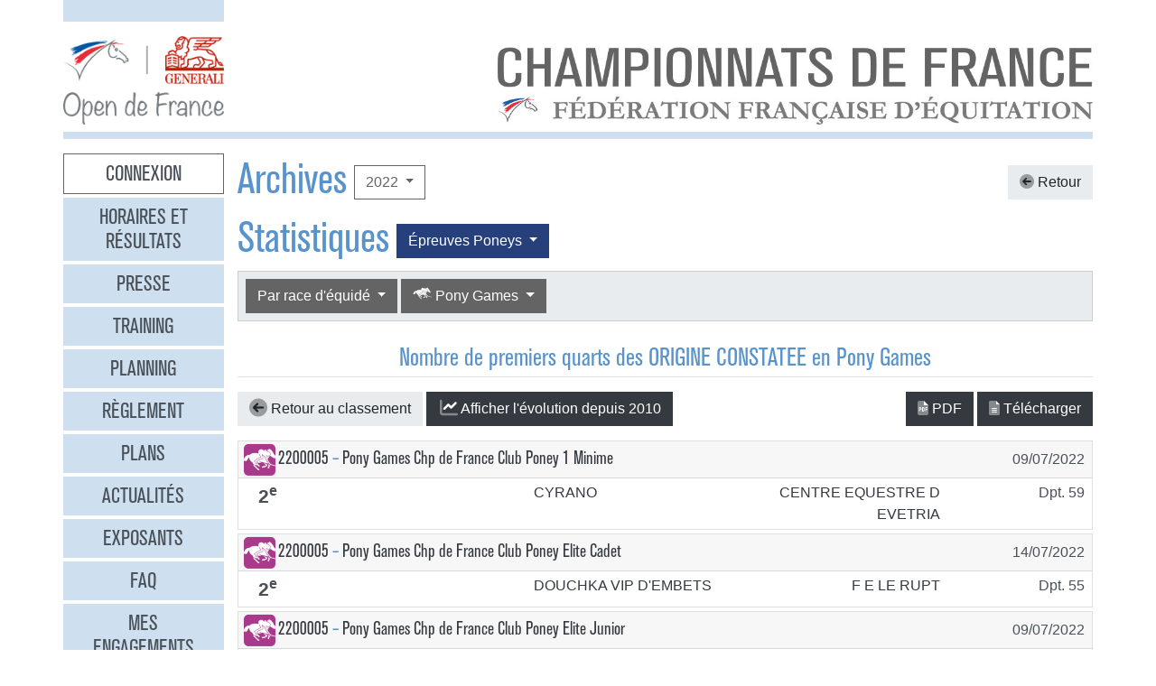

--- FILE ---
content_type: text/html
request_url: https://opendefrance.ffe.com/?cs=4.798c347686a2a60e6a6075ce48f3189e65523844957c5d16ed11082952656b5818dc54559c576cd6b34909296a8effe44f39c78340a3132602ecf96c0e20acaf4b49c1c52fee03e84d645b9fb41ddc68c35e463f6ea3de3438ec24fee72a39ba8163a013556b739d17a696cdb93d23834ce1
body_size: 6476
content:
  <!DOCTYPE html PUBLIC "-//W3C//DTD XHTML 1.0 Transitional//EN" "http://www.w3.org/TR/xhtml1/DTD/xhtml1-transitional.dtd">
<html>
    <head>
      <meta content="width=device-width, initial-scale=1" name="viewport" />
      <meta content="text/html; charset=iso-8859-1" http-equiv="Content-Type" />
      <meta content="Les championnats de France d'équitation 2026 à Lamotte-Beuvron, Poneys du 4 au 12 juillet, Clubs du 18 au 26 juillet" name="description" />
      <title>
        GENERALI Open de France 2026 - Archives
      </title>
      <link href="img/favicone.png" rel="icon" type="image/png" />
      <link href="/css/36/gof.css" rel="stylesheet" type="text/css" />
      <link href="/css/36/fontawesome-all.min.css" rel="stylesheet" type="text/css" />
      <link href="/css/36/ffe_disciplines.css" rel="stylesheet" type="text/css" />
      <script src="/js/jquery-1.10.3.min.js" type="text/javascript">
      </script>
      <script src="/js/bootstrap.bundle.min.js" type="text/javascript">
      </script>
      <script src="/js/jquery.freezeheader.js" type="text/javascript">
      </script>
      <script src="/js/gof.js" type="text/javascript">
      </script>
    </head>
    <body>
      <div class="modal" id="identification">
        <div class="modal-dialog">
          <div class="modal-content">
            <div class="modal-header">
              <h4 class="modal-title mb-0">
                Identification
              </h4>
              <button class="close" data-dismiss="modal" type="button">
                <i class="fal fa-times">
                </i>
              </button>
            </div>
            <div class="modal-body">
              <form action="https://www.telemat.org/FFE/sif/-login" class="form-inline" method="post" onsubmit="jQuery('[name=submit_ident] i', this).toggleClass('fa-sign-in fa-circle-notch fa-spin')">
                <input name="cs" type="hidden" value="4.[base64]" />
                <input class="form-control mr-1" name="login" placeholder="Identifiant" size="12" type="text" />
                <input class="form-control mr-1" name="passwd" placeholder="Mot de passe" size="12" type="password" />
                <button class="btn btn-primary" name="submit_ident" type="submit">
                  S'identifier 
                  <i class="far fa-fw fa-sign-in">
                  </i>
                </button>
              </form>
              <br />
            </div>
          </div>
        </div>
        <script>
          jQuery(function() {
})
        </script>
      </div>
      <div class="modal" id="modal-menu">
        <div class="modal-dialog">
          <div class="modal-content">
            <div class="menu list-group">
              <a class="list-group-item list-group-item-action border-0 text-center px-3 py-2 mb-2 mb-md-1 bg-secondary pointer cnx" data-target="#identification" data-toggle="modal" onclick="jQuery('#modal-menu').modal('hide')">Connexion</a>
              <a class="list-group-item list-group-item-action border-0 text-center px-3 py-2 mb-2 mb-md-1 bg-secondary" href="./?cs=4.a38cf7c5b55f1c0750aa4b3c2ab36c6fb1b1">Horaires et r&eacute;sultats</a>
              <a class="list-group-item list-group-item-action border-0 text-center px-3 py-2 mb-2 mb-md-1 bg-secondary" href="./?cs=4.429a07e645ed587421f3c0e86dc9f32ea5f7">Presse</a>
              <a class="list-group-item list-group-item-action border-0 text-center px-3 py-2 mb-2 mb-md-1 bg-secondary" href="./?cs=4.4c8fd215dba6d07cb4c4442f9dbf0ded92ce">Training</a>
              <a class="list-group-item list-group-item-action border-0 text-center px-3 py-2 mb-2 mb-md-1 bg-secondary" href="./?cs=4.5d985f4c2eda8f7ec5b3c90611b838aec4d6">Planning</a>
              <a class="list-group-item list-group-item-action border-0 text-center px-3 py-2 mb-2 mb-md-1 bg-secondary" href="./?cs=4.a08b60d90d4d83ade749c984c36c59ad9aae">R&egrave;glement</a>
              <a class="list-group-item list-group-item-action border-0 text-center px-3 py-2 mb-2 mb-md-1 bg-secondary" href="./?cs=4.539188e5d46d6ee198c12c91f98ad2c4fbda">Plans</a>
              <a class="list-group-item list-group-item-action border-0 text-center px-3 py-2 mb-2 mb-md-1 bg-secondary" href="./?cs=4.438a3d1684eb4db794c5ec64ef15df911a71">Actualit&eacute;s</a>
              <a class="list-group-item list-group-item-action border-0 text-center px-3 py-2 mb-2 mb-md-1 bg-secondary" href="./?cs=4.4a8bc16044d4e2e192fe6cf548ce02177433">Exposants</a>
              <a class="list-group-item list-group-item-action border-0 text-center px-3 py-2 mb-2 mb-md-1 bg-secondary" href="./?cs=4.b88e50fe3ab75525b3c82ed408bf52064551">FAQ</a>
              <a class="list-group-item list-group-item-action border-0 text-center px-3 py-2 mb-2 mb-md-1 bg-secondary" href="./?cs=4.7b8ca8c53da07555b231f660e7b1123e4b4c">Mes engagements</a>
              <a class="list-group-item list-group-item-action border-0 text-center px-3 py-2 mb-2 mb-md-1 bg-secondary" href="./?cs=4.ad8ca440ac788de3e7e8141acd8151c7309e">Statistiques</a>
              <a class="list-group-item list-group-item-action border-0 text-center px-3 py-2 mb-2 mb-md-1 bg-secondary" href="./?cs=4.b287ca88ac587ade60f5deab9bd1c1750d20">Boxes</a>
              <a class="list-group-item list-group-item-action border-0 text-center px-3 py-2 mb-2 mb-md-1 bg-secondary" href="./?cs=4.b09811a941fb8d7ac959c36cfafa1529e0a2">Parking</a>
              <a class="list-group-item list-group-item-action border-0 text-center px-3 py-2 mb-2 mb-md-1 bg-secondary" href="./?cs=4.a38bed75c5142934e5c0e043359ee1d1da18">Hébergement</a>
              <a class="list-group-item list-group-item-action border-0 text-center px-3 py-2 mb-2 mb-md-1 active" href="./?cs=4.b89af00498049e7c63f06f97f96ed6d7de13">Archives</a>
            </div>
            <div class="modal-footer">
              <button class="btn btn-light btn-sm" data-dismiss="modal" type="button">
                Fermer 
                <i class="fal fa-times">
                </i>
              </button>
            </div>
          </div>
        </div>
      </div>
      <div class="container-md px-0">
        <div class="row row-sm mb-3">
          <div class="col-md-3 col-lg-2">
            <div class="bg-secondary pt-3 pb-2">
            </div>
          </div>
        </div>
        <div class="row row-sm">
          <div class="col-5 col-sm-3 col-md-3 col-lg-2">
            <a class="ml-2 ml-md-0" href="/"><img alt="Generali Open de France" class="img-fluid d-block mx-auto" src="/img/2018/logo-gof.png" /></a>
          </div>
          <div class="col offset-sm-2 offset-lg-3 d-sm-flex">
            <div class="flex-fill d-flex flex-column justify-content-end align-items-end pr-2 pr-md-0">
              <img alt="Championnats de France 2026" class="img-fluid d-none d-sm-inline" src="/img/2019/titre.jpg" />
              <a class="btn btn-secondary d-md-none mt-2" data-target="#modal-menu" data-toggle="modal" href="javascript:void(0)">Entrer <i class="far fa-bars"></i></a>
            </div>
          </div>
        </div>
        <div class="mt-2 mb-3 bg-secondary p-1">
        </div>
        <div class="row row-sm">
          <div class="col-md-3 col-lg-2 d-none d-md-block">
            <div class="menu list-group">
              <a class="list-group-item list-group-item-action border-0 text-center px-3 py-2 mb-2 mb-md-1 bg-secondary pointer cnx" data-target="#identification" data-toggle="modal" onclick="jQuery('#modal-menu').modal('hide')">Connexion</a>
              <a class="list-group-item list-group-item-action border-0 text-center px-3 py-2 mb-2 mb-md-1 bg-secondary" href="./?cs=4.a38cf7c5b55f1c0750aa4b3c2ab36c6fb1b1">Horaires et r&eacute;sultats</a>
              <a class="list-group-item list-group-item-action border-0 text-center px-3 py-2 mb-2 mb-md-1 bg-secondary" href="./?cs=4.429a07e645ed587421f3c0e86dc9f32ea5f7">Presse</a>
              <a class="list-group-item list-group-item-action border-0 text-center px-3 py-2 mb-2 mb-md-1 bg-secondary" href="./?cs=4.4c8fd215dba6d07cb4c4442f9dbf0ded92ce">Training</a>
              <a class="list-group-item list-group-item-action border-0 text-center px-3 py-2 mb-2 mb-md-1 bg-secondary" href="./?cs=4.5d985f4c2eda8f7ec5b3c90611b838aec4d6">Planning</a>
              <a class="list-group-item list-group-item-action border-0 text-center px-3 py-2 mb-2 mb-md-1 bg-secondary" href="./?cs=4.a08b60d90d4d83ade749c984c36c59ad9aae">R&egrave;glement</a>
              <a class="list-group-item list-group-item-action border-0 text-center px-3 py-2 mb-2 mb-md-1 bg-secondary" href="./?cs=4.539188e5d46d6ee198c12c91f98ad2c4fbda">Plans</a>
              <a class="list-group-item list-group-item-action border-0 text-center px-3 py-2 mb-2 mb-md-1 bg-secondary" href="./?cs=4.438a3d1684eb4db794c5ec64ef15df911a71">Actualit&eacute;s</a>
              <a class="list-group-item list-group-item-action border-0 text-center px-3 py-2 mb-2 mb-md-1 bg-secondary" href="./?cs=4.4a8bc16044d4e2e192fe6cf548ce02177433">Exposants</a>
              <a class="list-group-item list-group-item-action border-0 text-center px-3 py-2 mb-2 mb-md-1 bg-secondary" href="./?cs=4.b88e50fe3ab75525b3c82ed408bf52064551">FAQ</a>
              <a class="list-group-item list-group-item-action border-0 text-center px-3 py-2 mb-2 mb-md-1 bg-secondary" href="./?cs=4.7b8ca8c53da07555b231f660e7b1123e4b4c">Mes engagements</a>
              <a class="list-group-item list-group-item-action border-0 text-center px-3 py-2 mb-2 mb-md-1 bg-secondary" href="./?cs=4.ad8ca440ac788de3e7e8141acd8151c7309e">Statistiques</a>
              <a class="list-group-item list-group-item-action border-0 text-center px-3 py-2 mb-2 mb-md-1 bg-secondary" href="./?cs=4.b287ca88ac587ade60f5deab9bd1c1750d20">Boxes</a>
              <a class="list-group-item list-group-item-action border-0 text-center px-3 py-2 mb-2 mb-md-1 bg-secondary" href="./?cs=4.b09811a941fb8d7ac959c36cfafa1529e0a2">Parking</a>
              <a class="list-group-item list-group-item-action border-0 text-center px-3 py-2 mb-2 mb-md-1 bg-secondary" href="./?cs=4.a38bed75c5142934e5c0e043359ee1d1da18">Hébergement</a>
              <a class="list-group-item list-group-item-action border-0 text-center px-3 py-2 mb-2 mb-md-1 active" href="./?cs=4.b89af00498049e7c63f06f97f96ed6d7de13">Archives</a>
            </div>
          </div>
          <div class="col-md-9 col-lg-10">
            <div class="px-2 px-md-0" id="page">
              <div class="d-flex align-items-center justify-content-between">
                <div class="d-flex align-items-center">
                  <h1>
                    Archives
                  </h1>
                  <div class="dropdown ml-2">
                    <button class="btn btn-outline-primary  dropdown-toggle" data-toggle="dropdown" type="button">
                      2022
                    </button>
                    <div class="dropdown-menu">
                      <a class="dropdown-item" href="./?cs=4.5d9a7db692f5e04d26c2dc067c74a1ac3bf2304738645772745f02810449a6f7f9d5">2025</a>
                      <a class="dropdown-item" href="./?cs=4.5c9af6b476713593b048d8f25cbbec21ee46304738645772745f02810449a6f7f9d5">2024</a>
                      <a class="dropdown-item" href="./?cs=4.5b9a436ce44ba788243d4c6efcc6761761b2304738645772745f02810449a6f7f9d5">2023</a>
                      <a class="dropdown-item active" href="./?cs=4.5a9a60e05ee5afeffc408b1ed5b999d95590304738645772745f02810449a6f7f9d5">2022</a>
                      <a class="dropdown-item" href="./?cs=4.529ae44134dd61da658fd7e319e4e0a8bcd3304738645772745f02810449a6f7f9d5">2019</a>
                      <a class="dropdown-item" href="./?cs=4.539a4f5c96fbbdaef4f7447b25990de0a4b7304738645772745f02810449a6f7f9d5">2018</a>
                      <a class="dropdown-item" href="./?cs=4.5c9a906c4cda7d0db50f3c2fe68cd58f01b1304738645772745f02810449a6f7f9d5">2017</a>
                      <a class="dropdown-item" href="./?cs=4.5d9aa125151e63fedccb1ec492c0d719d533304738645772745f02810449a6f7f9d5">2016</a>
                      <a class="dropdown-item" href="./?cs=4.5e9a0f5293637b09d4eff0552d9089b67cd0304738645772745f02810449a6f7f9d5">2015</a>
                      <a class="dropdown-item" href="./?cs=4.5f9a99515e0e1b7e4a4a5c6c35f345636c73304738645772745f02810449a6f7f9d5">2014</a>
                      <a class="dropdown-item" href="./?cs=4.589af056455e8faeb897561df85247473bb6304738645772745f02810449a6f7f9d5">2013</a>
                      <a class="dropdown-item" href="./?cs=4.599a10c1317c93980720d71e6bdeba887612304738645772745f02810449a6f7f9d5">2012</a>
                      <a class="dropdown-item" href="./?cs=4.5a9a9c9aec0fab3f8916cc545eacf6d14973304738645772745f02810449a6f7f9d5">2011</a>
                      <a class="dropdown-item" href="./?cs=4.5b9ac55216a3afee589274d2fba690e5f244304738645772745f02810449a6f7f9d5">2010</a>
                      <a class="dropdown-item" href="./?cs=4.539a2bb98c7d4b8d6955420d05016e8b7bec304738645772745f02810449a6f7f9d5">2009</a>
                      <a class="dropdown-item" href="./?cs=4.529ae698e076f7295d2363491558fa6ee73b304738645772745f02810449a6f7f9d5">2008</a>
                      <a class="dropdown-item" href="./?cs=4.5d9aa95ba7dc2bb6f8cbfd9f6980bb8abec6304738645772745f02810449a6f7f9d5">2007</a>
                      <a class="dropdown-item" href="./?cs=4.5c9a310ff6f159f96ac498a048d1927eaace304738645772745f02810449a6f7f9d5">2006</a>
                      <a class="dropdown-item" href="./?cs=4.5f9a4c90e0fa21c4652f42c91dc2606c8ac9304738645772745f02810449a6f7f9d5">2005</a>
                      <a class="dropdown-item" href="./?cs=4.5e9a6dd29f93bbe5cd6c815fa542f4f75e12304738645772745f02810449a6f7f9d5">2004</a>
                    </div>
                  </div>
                </div>
                <a class="btn btn-light" href="./?cs=4.55ba347686a2a60e6a6075ce48f3189e65520f4ac0c1c2e0ccd4b2413ec5a97eac3eb9db43e6954b353d0bf1d6dd997a1b245c199e8a317228be0208b1a2ce44dba5f1f94be5ec8f9f7a932ea632c8d34d5e03d4f547d0fd02a66b266ff40c2951d4"><i class="fad fa-arrow-circle-left"></i> Retour</a>
              </div>
              <div class="d-flex align-items-center">
                <h1>
                  Statistiques
                </h1>
                <div class="dropdown ml-2">
                  <button class="btn dropdown-toggle btn-poneys" data-toggle="dropdown" type="button">
                    &Eacute;preuves 
                    Poneys
                  </button>
                  <div class="dropdown-menu">
                    <a class="dropdown-item active" href="./?cs=4.[base64]">&Eacute;preuves Poneys</a>
                    <a class="dropdown-item" href="./?cs=4.[base64]">&Eacute;preuves Clubs</a>
                  </div>
                </div>
              </div>
              <div class="card bg-light mb-4">
                <div class="d-flex p-2" id="board-chpt-stats">
                  <div class="btn-group mr-1">
                    <button class="btn dropdown-toggle btn-primary" data-toggle="dropdown" type="button">
                      Par race d'&eacute;quid&eacute;
                    </button>
                    <div class="dropdown-menu">
                      <a class="dropdown-item" href="./?cs=4.7abadaefae9d6e40c87712bc4f1d7d6112a23a0eba4a81ad6926c91ce6717208f5cb87ffe0cd4b20b99479e710415185b210f1f94be5ec8f9f7a932ea632c8d34d5e03d4f547d0fd02a66b266ff40c2951d4">Type de classement</a>
                      <div class="dropdown-divider">
                      </div>
                      <a class="dropdown-item" href="./?cs=4.3cba8a6fa38c32dbe4f65936a912343aeb8c3a0eba4a81ad6926c91ce6717208f5cb87ffe0cd4b20b99479e710415185b210f1f94be5ec8f9f7a932ea632c8d34d5e03d4f547d0fd02a66b266ff40c2951d4">Par r&eacute;gion</a>
                      <a class="dropdown-item" href="./?cs=4.3dba754e2fd29293fc531056467b2a95deb13a0eba4a81ad6926c91ce6717208f5cb87ffe0cd4b20b99479e710415185b210f1f94be5ec8f9f7a932ea632c8d34d5e03d4f547d0fd02a66b266ff40c2951d4">Par d&eacute;partement</a>
                      <a class="dropdown-item" href="./?cs=4.eeba3f95baa0083ab689d068033957a923099e3c09ab7deb2fde2634c92bc0f16f57647d9544aed74a1d32a9c06133e7b415115e1708926442d7f7e45927bef8848d42e83e933878be72efd3bf9344a65f5e">Par club</a>
                      <a class="dropdown-item" href="./?cs=4.37ba41015ea825347689d9168c0569dda58c3a0eba4a81ad6926c91ce6717208f5cb87ffe0cd4b20b99479e710415185b210f1f94be5ec8f9f7a932ea632c8d34d5e03d4f547d0fd02a66b266ff40c2951d4">National</a>
                      <a class="dropdown-item active" href="./?cs=4.e3bad374f64e9c44a9ba592f980de527c2599e3c09ab7deb2fde2634c92bc0f16f57647d9544aed74a1d32a9c06133e7b415115e1708926442d7f7e45927bef8848d42e83e933878be72efd3bf9344a65f5e">Par race d'&eacute;quid&eacute;</a>
                    </div>
                  </div>
                  <div class="btn-group mr-1">
                    <button class="btn dropdown-toggle btn-primary" data-toggle="dropdown" type="button">
                      <i class="ffe-disc ffe-disc_10 ffe-lg" data-disc="10"></i> Pony Games                              
                    </button>
                    <div class="dropdown-menu">
                      <a class="dropdown-item" href="./?cs=4.babaaae0efc4d1a6fb72c50de57e948219b22331789fcbf04bdfa3f6ee0d75de9061f0f69de5aa0f1298cab6e454116b9de90c216a0cf316f3713c975058cb2be16f0ef8412b4ba6438095bfab03cecbe747">Toutes disciplines</a>
                      <div class="dropdown-divider">
                      </div>
                      <a class="dropdown-item" href="./?cs=4.a4baaae0efc4d1a6fb72c50de57e948219b249804209b230acb7ed2d20c898554693e08a238d7da6ba189f802f25f3f7fec041f18a3b03b7ebf3baf61730ad66adf6ece655b9df4c4ec976382a252acf73929079744f8298b2b3564cc6efe6e935ad"><i class="ffe-disc ffe-disc_01 ffe-xl text-disc-01" data-disc="01"></i> CSO                                     </a>
                      <a class="dropdown-item" href="./?cs=4.a7baaae0efc4d1a6fb72c50de57e948219b202850c290045dde899af2ad522160c24e08a238d7da6ba189f802f25f3f7fec041f18a3b03b7ebf3baf61730ad66adf6ece655b9df4c4ec976382a252acf73929079744f8298b2b3564cc6efe6e935ad"><i class="ffe-disc ffe-disc_02 ffe-xl text-disc-02" data-disc="02"></i> CCE                                     </a>
                      <a class="dropdown-item" href="./?cs=4.a6baaae0efc4d1a6fb72c50de57e948219b26e5133fb14a059a5324a375d45a8ab31e08a238d7da6ba189f802f25f3f7fec041f18a3b03b7ebf3baf61730ad66adf6ece655b9df4c4ec976382a252acf73929079744f8298b2b3564cc6efe6e935ad"><i class="ffe-disc ffe-disc_03 ffe-xl text-disc-03" data-disc="03"></i> Dressage                                </a>
                      <a class="dropdown-item" href="./?cs=4.adbaaae0efc4d1a6fb72c50de57e948219b2136555eac24f5b41cc5d9a01fd3568c8e08a238d7da6ba189f802f25f3f7fec041f18a3b03b7ebf3baf61730ad66adf6ece655b9df4c4ec976382a252acf73929079744f8298b2b3564cc6efe6e935ad"><i class="ffe-disc ffe-disc_08 ffe-xl text-disc-08" data-disc="08"></i> Coupe Club SO                           </a>
                      <a class="dropdown-item active" href="./?cs=4.a4baaae0efc4d1a6fb72c50de57e948219b2adb1ab008c264d80262cb4fda3aedbfbe08a238d7da6ba189f802f25f3f7fec041f18a3b03b7ebf3baf61730ad66adf6ece655b9df4c4ec976382a252acf73929079744f8298b2b3564cc6efe6e935ad"><i class="ffe-disc ffe-disc_10 ffe-xl text-disc-10" data-disc="10"></i> Pony Games                              </a>
                      <a class="dropdown-item" href="./?cs=4.a7baaae0efc4d1a6fb72c50de57e948219b2db4a3c179c3cbba3e32090d1a4a70051e08a238d7da6ba189f802f25f3f7fec041f18a3b03b7ebf3baf61730ad66adf6ece655b9df4c4ec976382a252acf73929079744f8298b2b3564cc6efe6e935ad"><i class="ffe-disc ffe-disc_20 ffe-xl text-disc-20" data-disc="20"></i> Voltige                                 </a>
                      <a class="dropdown-item" href="./?cs=4.aebaaae0efc4d1a6fb72c50de57e948219b2c407caaa8355aeae106627e76de1e1ece08a238d7da6ba189f802f25f3f7fec041f18a3b03b7ebf3baf61730ad66adf6ece655b9df4c4ec976382a252acf73929079744f8298b2b3564cc6efe6e935ad"><i class="ffe-disc ffe-disc_29 ffe-xl text-disc-29" data-disc="29"></i> Equifun                                 </a>
                      <a class="dropdown-item" href="./?cs=4.a6baaae0efc4d1a6fb72c50de57e948219b26c4782adb3fe6112a07dd7b3864b22ace08a238d7da6ba189f802f25f3f7fec041f18a3b03b7ebf3baf61730ad66adf6ece655b9df4c4ec976382a252acf73929079744f8298b2b3564cc6efe6e935ad"><i class="ffe-disc ffe-disc_30 ffe-xl text-disc-30" data-disc="30"></i> Coupe Club Cross                        </a>
                      <a class="dropdown-item" href="./?cs=4.a5baaae0efc4d1a6fb72c50de57e948219b20b0111aa34239746a256adc9dd74ad6be08a238d7da6ba189f802f25f3f7fec041f18a3b03b7ebf3baf61730ad66adf6ece655b9df4c4ec976382a252acf73929079744f8298b2b3564cc6efe6e935ad"><i class="ffe-disc ffe-disc_33 ffe-xl text-disc-33" data-disc="33"></i> Hunter                                  </a>
                      <a class="dropdown-item" href="./?cs=4.a0baaae0efc4d1a6fb72c50de57e948219b2eda19e343e4dfc271bf8666cc197989ce08a238d7da6ba189f802f25f3f7fec041f18a3b03b7ebf3baf61730ad66adf6ece655b9df4c4ec976382a252acf73929079744f8298b2b3564cc6efe6e935ad"><i class="ffe-disc ffe-disc_36 ffe-xl text-disc-36" data-disc="36"></i> Mini Open                               </a>
                      <a class="dropdown-item" href="./?cs=4.a4baaae0efc4d1a6fb72c50de57e948219b23c6163cef536dfef450911729554f6ece08a238d7da6ba189f802f25f3f7fec041f18a3b03b7ebf3baf61730ad66adf6ece655b9df4c4ec976382a252acf73929079744f8298b2b3564cc6efe6e935ad"><i class="ffe-disc ffe-disc_45 ffe-xl text-disc-45" data-disc="45"></i> Western                                 </a>
                      <a class="dropdown-item" href="./?cs=4.a6baaae0efc4d1a6fb72c50de57e948219b247d1e91777c89af8b91c923ea7100209e08a238d7da6ba189f802f25f3f7fec041f18a3b03b7ebf3baf61730ad66adf6ece655b9df4c4ec976382a252acf73929079744f8298b2b3564cc6efe6e935ad"><i class="ffe-disc ffe-disc_12 ffe-xl text-disc-12" data-disc="12"></i> Equifeel                                </a>
                    </div>
                  </div>
                </div>
              </div>
              <h3 class="border-bottom pb-1 text-center mb-3">
                <span id="titre_quoi">Nombre de premiers quarts</span> des ORIGINE CONSTATEE en Pony Games                              
              </h3>
              <div class="chpt-classement">
                <div>
                  <div class="mb-3">
                    <div class="text-center" id="graph-spinner" style="display:none">
                      <i class="fad fa-3x fa-spinner-third fa-spin text-muted">
                      </i>
                    </div>
                    <div id="graph-box" style="display:none">
                    </div>
                    <div class="d-flex justify-content-between align-items-center">
                      <div>
                        <a class="btn btn-light" href="./?cs=4.e3bad374f64e9c44a9ba592f980de527c2599e3c09ab7deb2fde2634c92bc0f16f57647d9544aed74a1d32a9c06133e7b415115e1708926442d7f7e45927bef8848d42e83e933878be72efd3bf9344a65f5e"><i class="fad fa-arrow-circle-left fa-lg"></i> Retour au classement </a>
                        <a class="btn btn-dark toggle-graph" href="javascript: void(0)" onclick="toggleGraph(event)"><i class="fad fa-lg fa-fw fa-chart-line"></i><span class="text-toggle">Afficher</span><span class="text-toggle" style="display:none">Masquer</span> l'évolution depuis 2010</a>
                      </div>
                      <div>
                        <a class="btn btn-dark" href="https://www.telemat.org/FFE/sif/./?cs=4.88ceaae0efc4d1a6fb72c50de57e948219b2adb1ab008c264d80262cb4fda3aedbfbe08a238d7da6ba189f802f25f3f7fec041f18a3b03b7ebf3baf61730ad66adf6ece655b9df4c4ec976382a252acf7392393b597953f7b8728a305054748f52f5" target="print"><i class="fad fa-file-pdf"></i> PDF</a>
                         
                        <a class="btn btn-dark" href="https://www.telemat.org/FFE/sif/classement.csv?cs=4.e8baaae0efc4d1a6fb72c50de57e948219b2b8c76f9cfd9d4949836cee79e16d5739244a385ab45acd2bb3aaed14f376e66af0f69de5aa0f1298cab6e454116b9de90c216a0cf316f3713c975058cb2be16f0ef8412b4ba6438095bfab03cecbe747" target="csv"><i class="fad fa-file-alt"></i> T&eacute;l&eacute;charger</a>
                      </div>
                    </div>
                    <script>
                      function toggleGraph(e) {
                              jQuery(e.target).children('.text-toggle').toggle();
                              jQuery('#graph-box').fadeToggle();
                              if (jQuery('#graph-box').children().length == 0) {
$.ajax({
beforeSend: function(jqXHR, settings) {
$('#graph-spinner').show();
},
success: function(data) {
$('#graph-box').html(data);
},
complete: function(jqXHR, textStatus) {
$('#graph-spinner').hide();
},
context: this,
dataType: 'html',
url: './?cs=4.[base64]'
});

                              }
                          }
                    </script>
                  </div>
                  <div class="text-center" id="spinner">
                    <i class="fad fa-3x fa-spinner-third fa-spin text-muted">
                    </i>
                  </div>
                  <div id="lsteng">
                  </div>
                  <script>
                    $(function() {
                                $.ajax({
beforeSend: function(jqXHR, settings) {
$('#spinner').show();
},
success: function(data) {
$('#lsteng').html(data);
},
complete: function(jqXHR, textStatus) {
$('#spinner').hide();
},
dataType: 'html',
url: './?cs=4.[base64]'
});
                               });
                  </script>
                </div>
              </div>
            </div>
          </div>
        </div>
        <div class="bg-secondary p-2 my-2 text-right">
          <span class="d-none d-md-inline">Restez connectés </span>
          <a class="btn btn-link" href="http://www.facebook.com/pages/GENERALI-OPEN-DE-FRANCE-Page-Officielle/150649951669778" target="_blank"><i class="fab fa-facebook couleur-facebook fa-2x"></i></a>
          <a class="btn btn-link" href="https://www.instagram.com/generali.opendefrance/" target="_blank"><i class="fab fa-instagram couleur-instagram fa-2x"></i></a>
          <a class="btn btn-link" href="https://www.ffe.com" target="_blank"><img alt="FFE" src="/img/2019/logo-ffe.png" title="FFE" /></a>
          <a class="btn btn-link" href="https://www.ffe.com/parc" target="_blank"><img alt="Parc équestre fédéral" src="/img/2019/logo-parc.png" title="Parc équestre fédéral" /></a>
          <a class="btn btn-link" href="https://www.generali.fr" target="_blank"><img alt="Generali" src="/img/2019/logo-generali.png" title="Generali" /></a>
          <a class="btn btn-link" href="http://www.regioncentre.fr" target="_blank"><img alt="Région Centre" src="/img/2017/logo-regioncentre.jpg" title="Région Centre" /></a>
          <a class="btn btn-link" href="http://www.le-loir-et-cher.fr" target="_blank"><img alt="Loir et Cher" src="/img/2019/logo-loiretcher.png" title="Loir et Cher" /></a>
        </div>
      </div>
      <div id="credits">
        <a href="http://sports.eii.fr" target="_blank">R&eacute;alisation <span class="nom e2i">SAS</span><img src="img/logo_e2i_sports.png" style="vertical-align:middle;" /></a>
         &mdash; 
        <a class="pointer" data-target="#identification" data-toggle="modal">Connexion</a>
         &mdash; 
        <a href="./?cs=4.548c0e66b01bed30fc286c7674355c1045599001a7b9eb469d332522f2b7abcfa599">Mentions légales</a>
         &mdash; 
        <a href="https://www.ffe.com/rgpd" target="_blank">Politique de confidentialité</a>
      </div>
      <script>
        var _paq = window._paq = window._paq || [];
                      // tracker methods like 'setCustomDimension' should be called before 'trackPageView'
                      _paq.push(['trackPageView']);
                      _paq.push(['enableLinkTracking']);
                      (function() {
                          var u='https://matomo.ffe.com/';
                          _paq.push(['setTrackerUrl', u+'matomo.php']);
                          _paq.push(['setSiteId', '14']);
                          var d=document, g=d.createElement('script'), s=d.getElementsByTagName('script')[0];
                          g.async=true; g.src=u+'matomo.js'; s.parentNode.insertBefore(g,s);
                      })();
      </script>
    </body>
  </html>


--- FILE ---
content_type: text/xml
request_url: https://opendefrance.ffe.com/?cs=4.b6bab5be3a3d47a534c3c4359a2918a95a630fdf4810a2a0b7d7cbc2b550784dc7e507e7a844a45d76ccff2bb0344acb0f2bb7da38a49ffcc8e41bb6d4fe399aeb8cdb6d4816dfb09ca20257f490ae033f4834b3ecfee18c7656d431bacabb472f2616bc826c8d68c63865af04ef7d166474b87ce5d433b9f35854c9d0d1bfa448b8
body_size: 3009
content:
<?xml version="1.0" encoding="utf-8" standalone="yes"?> <div>
   <div id="lstengs">
     <div class="card bg-white mb-1">
       <div class="card-header d-flex justify-content-between align-items-center px-2 py-1">
         <div class="h5 mb-0">
           <span class="ffe-stack ffe-1x m-n1"><i class="fas fa-stack-2x fa-square text-disc-10"></i><i class="ffe-disc ffe-disc_10 ffe-2x ffe-stack-1x text-disc-10-inverse" data-disc="10"></i></span>
           <a class="text-dark" href="https://www.telemat.org/FFE/sif/./?cs=4.becd5be9c8718f46b75d98727037757274bd34a5bb867fb9d22009c7689ee32291cb" target="sif" title="Afficher le concours">2200005</a>
            – 
           <a class="text-dark" href="https://www.telemat.org/FFE/sif/./?cs=4.0ecdf2e5e75233c5f0fc105b376b80e1cb4d15c93dee3ecbc7dfb28cc52c4aa63d2f61ba73ea41ca2f68fc360717e6e1fe13" target="sif" title="Afficher l'épreuve">Pony Games Chp de France Club Poney 1 Minime</a>
         </div>
         <div>
           09/07/2022
         </div>
       </div>
       <div class="list-group list-group-flush mb-0">
         <div class="list-group-item px-2 py-1">
           <div class="row">
             <div class="col-md-1 text-center" style="font-size: 1.3em">
               <strong title="Classement"><span>2<sup>e</sup></span></strong>
             </div>
             <div class="col-md-3">
               
             </div>
             <div class="col-md-3">
               <a class="text-dark" href="https://www.telemat.org/FFE/sif/./?cs=4.adbc585d28fbeff3a869061b94c27c41c447f063a9ea066a4730221c887a8e25b48d" target="sif" title="Afficher la fiche de l'équidé">CYRANO</a>
             </div>
             <div class="col-md-3 text-right">
               <a class="text-dark" href="https://www.telemat.org/FFE/sif/./?cs=4.17cb14a06a5dcf76905e656f0251981b09104238e744418eeff918fa60772bffd944" target="sif" title="Afficher la fiche du club">CENTRE EQUESTRE D EVETRIA</a>
             </div>
             <div class="col-md-2 text-right">
               Dpt.
               59
             </div>
           </div>
         </div>
       </div>
     </div>
     <div class="card bg-white mb-1">
       <div class="card-header d-flex justify-content-between align-items-center px-2 py-1">
         <div class="h5 mb-0">
           <span class="ffe-stack ffe-1x m-n1"><i class="fas fa-stack-2x fa-square text-disc-10"></i><i class="ffe-disc ffe-disc_10 ffe-2x ffe-stack-1x text-disc-10-inverse" data-disc="10"></i></span>
           <a class="text-dark" href="https://www.telemat.org/FFE/sif/./?cs=4.becd5be9c8718f46b75d98727037757274bd34a5bb867fb9d22009c7689ee32291cb" target="sif" title="Afficher le concours">2200005</a>
            – 
           <a class="text-dark" href="https://www.telemat.org/FFE/sif/./?cs=4.0bcd3f560c380c470756dfbac0d9f203f8d115c93dee3ecbc7dfb28cc52c4aa63d2f61ba73ea41ca2f68fc360717e6e1fe13" target="sif" title="Afficher l'épreuve">Pony Games Chp de France Club Poney Elite Cadet</a>
         </div>
         <div>
           14/07/2022
         </div>
       </div>
       <div class="list-group list-group-flush mb-0">
         <div class="list-group-item px-2 py-1">
           <div class="row">
             <div class="col-md-1 text-center" style="font-size: 1.3em">
               <strong title="Classement"><span>2<sup>e</sup></span></strong>
             </div>
             <div class="col-md-3">
               
             </div>
             <div class="col-md-3">
               <a class="text-dark" href="https://www.telemat.org/FFE/sif/./?cs=4.a7ab92de81e905e95c81ef16b80f960accc9ae49fe3e646e210398e48d908bfb9a74" target="sif" title="Afficher la fiche de l'équidé">DOUCHKA VIP D'EMBETS</a>
             </div>
             <div class="col-md-3 text-right">
               <a class="text-dark" href="https://www.telemat.org/FFE/sif/./?cs=4.1ace4183921926c021afd318ff65ba554dde1d973e5611b434cd5b1450126ac8e4a1" target="sif" title="Afficher la fiche du club">F E  LE RUPT</a>
             </div>
             <div class="col-md-2 text-right">
               Dpt.
               55
             </div>
           </div>
         </div>
       </div>
     </div>
     <div class="card bg-white mb-1">
       <div class="card-header d-flex justify-content-between align-items-center px-2 py-1">
         <div class="h5 mb-0">
           <span class="ffe-stack ffe-1x m-n1"><i class="fas fa-stack-2x fa-square text-disc-10"></i><i class="ffe-disc ffe-disc_10 ffe-2x ffe-stack-1x text-disc-10-inverse" data-disc="10"></i></span>
           <a class="text-dark" href="https://www.telemat.org/FFE/sif/./?cs=4.becd5be9c8718f46b75d98727037757274bd34a5bb867fb9d22009c7689ee32291cb" target="sif" title="Afficher le concours">2200005</a>
            – 
           <a class="text-dark" href="https://www.telemat.org/FFE/sif/./?cs=4.08cd1b38c5c83f5e615680bcd7f4d6bd952715c93dee3ecbc7dfb28cc52c4aa63d2f61ba73ea41ca2f68fc360717e6e1fe13" target="sif" title="Afficher l'épreuve">Pony Games Chp de France Club Poney Elite Junior</a>
         </div>
         <div>
           09/07/2022
         </div>
       </div>
       <div class="list-group list-group-flush mb-0">
         <div class="list-group-item px-2 py-1">
           <div class="row">
             <div class="col-md-1 text-center" style="font-size: 1.3em">
               <strong title="Classement"><span>2<sup>e</sup></span></strong>
             </div>
             <div class="col-md-3">
               
             </div>
             <div class="col-md-3">
               <a class="text-dark" href="https://www.telemat.org/FFE/sif/./?cs=4.a5b9bc9449380719cb8c237946efaab29bac97027bbaa6eeb0d56565292b36a2583a" target="sif" title="Afficher la fiche de l'équidé">BADIANE DE LESSART</a>
             </div>
             <div class="col-md-3 text-right">
               <a class="text-dark" href="https://www.telemat.org/FFE/sif/./?cs=4.10ce35f04dffa44f4a8504a328fdc89e3d1a69f0e82e3333a7a7708721138d672030" target="sif" title="Afficher la fiche du club">STADE POITEVIN HORSE BALL</a>
             </div>
             <div class="col-md-2 text-right">
               Dpt.
               86
             </div>
           </div>
         </div>
       </div>
     </div>
     <div class="card bg-white mb-1">
       <div class="card-header d-flex justify-content-between align-items-center px-2 py-1">
         <div class="h5 mb-0">
           <span class="ffe-stack ffe-1x m-n1"><i class="fas fa-stack-2x fa-square text-disc-10"></i><i class="ffe-disc ffe-disc_10 ffe-2x ffe-stack-1x text-disc-10-inverse" data-disc="10"></i></span>
           <a class="text-dark" href="https://www.telemat.org/FFE/sif/./?cs=4.becd5be9c8718f46b75d98727037757274bd34a5bb867fb9d22009c7689ee32291cb" target="sif" title="Afficher le concours">2200005</a>
            – 
           <a class="text-dark" href="https://www.telemat.org/FFE/sif/./?cs=4.0ccde00fa9e406351c961aed7e665c3eefb915c93dee3ecbc7dfb28cc52c4aa63d2f61ba73ea41ca2f68fc360717e6e1fe13" target="sif" title="Afficher l'épreuve">Pony Games Chp de France Club Poney 1 Junior</a>
         </div>
         <div>
           09/07/2022
         </div>
       </div>
       <div class="list-group list-group-flush mb-0">
         <div class="list-group-item px-2 py-1">
           <div class="row">
             <div class="col-md-1 text-center" style="font-size: 1.3em">
               <strong title="Classement"><span>2<sup>e</sup></span></strong>
             </div>
             <div class="col-md-3">
               
             </div>
             <div class="col-md-3">
               <a class="text-dark" href="https://www.telemat.org/FFE/sif/./?cs=4.adaf62016b657accae6e66def594eb3cf245494e0e868e8e68dd4ba2e3d3307393da" target="sif" title="Afficher la fiche de l'équidé">COMETE DE LUZ</a>
             </div>
             <div class="col-md-3 text-right">
               <a class="text-dark" href="https://www.telemat.org/FFE/sif/./?cs=4.16ccc9f93abaaac5bf59ba53a31a49974b0c43b4356a3aa43d49a19695b29d024675" target="sif" title="Afficher la fiche du club">PASSION PONY GAMES</a>
             </div>
             <div class="col-md-2 text-right">
               Dpt.
               38
             </div>
           </div>
         </div>
         <div class="list-group-item px-2 py-1">
           <div class="row">
             <div class="col-md-1 text-center" style="font-size: 1.3em">
               <strong title="Classement"><span>2<sup>e</sup></span></strong>
             </div>
             <div class="col-md-3">
               
             </div>
             <div class="col-md-3">
               <a class="text-dark" href="https://www.telemat.org/FFE/sif/./?cs=4.a0ad9b33d30af027e593d63d08b9f28e46a62b60920b0dcd97497eb591e846ecae77" target="sif" title="Afficher la fiche de l'équidé">COPACABANA DE LUZ</a>
             </div>
             <div class="col-md-3 text-right">
               <a class="text-dark" href="https://www.telemat.org/FFE/sif/./?cs=4.16ccc9f93abaaac5bf59ba53a31a49974b0c43b4356a3aa43d49a19695b29d024675" target="sif" title="Afficher la fiche du club">PASSION PONY GAMES</a>
             </div>
             <div class="col-md-2 text-right">
               Dpt.
               38
             </div>
           </div>
         </div>
         <div class="list-group-item px-2 py-1">
           <div class="row">
             <div class="col-md-1 text-center" style="font-size: 1.3em">
               <strong title="Classement"><span>3<sup>e</sup></span></strong>
             </div>
             <div class="col-md-3">
               
             </div>
             <div class="col-md-3">
               <a class="text-dark" href="https://www.telemat.org/FFE/sif/./?cs=4.adbc444e5269f89fd5b1915c5faa8fa81d5a3d5e905390a6194f9e056c12ced1f5e4" target="sif" title="Afficher la fiche de l'équidé">BEMYGUEST</a>
             </div>
             <div class="col-md-3 text-right">
               <a class="text-dark" href="https://www.telemat.org/FFE/sif/./?cs=4.17cb14a06a5dcf76905e656f0251981b09104238e744418eeff918fa60772bffd944" target="sif" title="Afficher la fiche du club">CENTRE EQUESTRE D EVETRIA</a>
             </div>
             <div class="col-md-2 text-right">
               Dpt.
               59
             </div>
           </div>
         </div>
         <div class="list-group-item px-2 py-1">
           <div class="row">
             <div class="col-md-1 text-center" style="font-size: 1.3em">
               <strong title="Classement"><span>4<sup>e</sup></span></strong>
             </div>
             <div class="col-md-3">
               
             </div>
             <div class="col-md-3">
               <a class="text-dark" href="https://www.telemat.org/FFE/sif/./?cs=4.aeb5acd2aef472d51b4b3bff7b54009acb48331d3a5478526029ab2f486253e923bb" target="sif" title="Afficher la fiche de l'équidé">SIBELLELA</a>
             </div>
             <div class="col-md-3 text-right">
               <a class="text-dark" href="https://www.telemat.org/FFE/sif/./?cs=4.12c80f93bbcad3ca0b44b24bcf1063b329d980c8227224f0caabcb0d646647608ac0" target="sif" title="Afficher la fiche du club">CHAILLY EN BIERE EQUITATION</a>
             </div>
             <div class="col-md-2 text-right">
               Dpt.
               77
             </div>
           </div>
         </div>
       </div>
     </div>
     <div class="card bg-white mb-1">
       <div class="card-header d-flex justify-content-between align-items-center px-2 py-1">
         <div class="h5 mb-0">
           <span class="ffe-stack ffe-1x m-n1"><i class="fas fa-stack-2x fa-square text-disc-10"></i><i class="ffe-disc ffe-disc_10 ffe-2x ffe-stack-1x text-disc-10-inverse" data-disc="10"></i></span>
           <a class="text-dark" href="https://www.telemat.org/FFE/sif/./?cs=4.becd5be9c8718f46b75d98727037757274bd34a5bb867fb9d22009c7689ee32291cb" target="sif" title="Afficher le concours">2200005</a>
            – 
           <a class="text-dark" href="https://www.telemat.org/FFE/sif/./?cs=4.08cdcae7fce5a7685961637608eb6247805015c93dee3ecbc7dfb28cc52c4aa63d2f61ba73ea41ca2f68fc360717e6e1fe13" target="sif" title="Afficher l'épreuve">Pony Games Chp de France Club Poney 2 Junior</a>
         </div>
         <div>
           13/07/2022
         </div>
       </div>
       <div class="list-group list-group-flush mb-0">
         <div class="list-group-item px-2 py-1">
           <div class="row">
             <div class="col-md-1 text-center" style="font-size: 1.3em">
               <strong title="Classement"><span>1<sup>er</sup></span></strong>
             </div>
             <div class="col-md-3">
               
             </div>
             <div class="col-md-3">
               <a class="text-dark" href="https://www.telemat.org/FFE/sif/./?cs=4.a3ab0e8db05acd51d253d29aa49ac1d1f192915f7b9522249cdafde0babed8f5f400" target="sif" title="Afficher la fiche de l'équidé">GADGET DES MERS</a>
             </div>
             <div class="col-md-3 text-right">
               <a class="text-dark" href="https://www.telemat.org/FFE/sif/./?cs=4.1ecd8b4fa1cbb7c0724bf70d9d3e35c46be65dd71b3cfee7e67962929f5ee3bfc8d0" target="sif" title="Afficher la fiche du club">ETRIER VITREEN</a>
             </div>
             <div class="col-md-2 text-right">
               Dpt.
               35
             </div>
           </div>
         </div>
         <div class="list-group-item px-2 py-1">
           <div class="row">
             <div class="col-md-1 text-center" style="font-size: 1.3em">
               <strong title="Classement"><span>2<sup>e</sup></span></strong>
             </div>
             <div class="col-md-3">
               
             </div>
             <div class="col-md-3">
               <a class="text-dark" href="https://www.telemat.org/FFE/sif/./?cs=4.a3b94bd685e646477efa15ddf38529c04820573bbfe8847b723fe72f21f61f9ba8cc" target="sif" title="Afficher la fiche de l'équidé">HERMES INRA</a>
             </div>
             <div class="col-md-3 text-right">
               <a class="text-dark" href="https://www.telemat.org/FFE/sif/./?cs=4.1ccd791b9c6a05b0d3425d778339ce3fb87f5dd71b3cfee7e67962929f5ee3bfc8d0" target="sif" title="Afficher la fiche du club">DOMAINE EQUESTRE DE CALYPSO</a>
             </div>
             <div class="col-md-2 text-right">
               Dpt.
               36
             </div>
           </div>
         </div>
         <div class="list-group-item px-2 py-1">
           <div class="row">
             <div class="col-md-1 text-center" style="font-size: 1.3em">
               <strong title="Classement"><span>2<sup>e</sup></span></strong>
             </div>
             <div class="col-md-3">
               
             </div>
             <div class="col-md-3">
               <a class="text-dark" href="https://www.telemat.org/FFE/sif/./?cs=4.adb28fb0adea3b057871d8883d1ea2864032e20d52ee6245da355b4b5f12c566260f" target="sif" title="Afficher la fiche de l'équidé">EDEN VIVONNIERE</a>
             </div>
             <div class="col-md-3 text-right">
               <a class="text-dark" href="https://www.telemat.org/FFE/sif/./?cs=4.1ccd791b9c6a05b0d3425d778339ce3fb87f5dd71b3cfee7e67962929f5ee3bfc8d0" target="sif" title="Afficher la fiche du club">DOMAINE EQUESTRE DE CALYPSO</a>
             </div>
             <div class="col-md-2 text-right">
               Dpt.
               36
             </div>
           </div>
         </div>
       </div>
     </div>
     <div class="card bg-white mb-1">
       <div class="card-header d-flex justify-content-between align-items-center px-2 py-1">
         <div class="h5 mb-0">
           <span class="ffe-stack ffe-1x m-n1"><i class="fas fa-stack-2x fa-square text-disc-10"></i><i class="ffe-disc ffe-disc_10 ffe-2x ffe-stack-1x text-disc-10-inverse" data-disc="10"></i></span>
           <a class="text-dark" href="https://www.telemat.org/FFE/sif/./?cs=4.becd5be9c8718f46b75d98727037757274bd34a5bb867fb9d22009c7689ee32291cb" target="sif" title="Afficher le concours">2200005</a>
            – 
           <a class="text-dark" href="https://www.telemat.org/FFE/sif/./?cs=4.0acdc0adc409575e5892c77002821fa56e3515c93dee3ecbc7dfb28cc52c4aa63d2f61ba73ea41ca2f68fc360717e6e1fe13" target="sif" title="Afficher l'épreuve">Pony Games Chp de France Club Poney 2 Minime</a>
         </div>
         <div>
           13/07/2022
         </div>
       </div>
       <div class="list-group list-group-flush mb-0">
         <div class="list-group-item px-2 py-1">
           <div class="row">
             <div class="col-md-1 text-center" style="font-size: 1.3em">
               <strong title="Classement"><span>3<sup>e</sup></span></strong>
             </div>
             <div class="col-md-3">
               
             </div>
             <div class="col-md-3">
               <a class="text-dark" href="https://www.telemat.org/FFE/sif/./?cs=4.a9aaae88ccbd3674dd76e9c567ca0aeb87fb0fe07f207c0075a650a2804b2894ef90" target="sif" title="Afficher la fiche de l'équidé">CHOUBAKA DES PIEUX</a>
             </div>
             <div class="col-md-3 text-right">
               <a class="text-dark" href="https://www.telemat.org/FFE/sif/./?cs=4.1cce9c84e2bce33cfc0d3a27196052bcea583cc5aacbad0a199be4f9bedfe422162f" target="sif" title="Afficher la fiche du club">COMPLEXE HIPPIQUE DES PIEUX</a>
             </div>
             <div class="col-md-2 text-right">
               Dpt.
               50
             </div>
           </div>
         </div>
         <div class="list-group-item px-2 py-1">
           <div class="row">
             <div class="col-md-1 text-center" style="font-size: 1.3em">
               <strong title="Classement"><span>3<sup>e</sup></span></strong>
             </div>
             <div class="col-md-3">
               
             </div>
             <div class="col-md-3">
               <a class="text-dark" href="https://www.telemat.org/FFE/sif/./?cs=4.a3b31c71925cb0f7dff0ab0b7d79dd63a8c810e49dbf6b7d4742e52349646a5b4d17" target="sif" title="Afficher la fiche de l'équidé">BEABA DU LOUVRAY</a>
             </div>
             <div class="col-md-3 text-right">
               <a class="text-dark" href="https://www.telemat.org/FFE/sif/./?cs=4.1cce9c84e2bce33cfc0d3a27196052bcea583cc5aacbad0a199be4f9bedfe422162f" target="sif" title="Afficher la fiche du club">COMPLEXE HIPPIQUE DES PIEUX</a>
             </div>
             <div class="col-md-2 text-right">
               Dpt.
               50
             </div>
           </div>
         </div>
       </div>
     </div>
     <div class="card bg-white mb-1">
       <div class="card-header d-flex justify-content-between align-items-center px-2 py-1">
         <div class="h5 mb-0">
           <span class="ffe-stack ffe-1x m-n1"><i class="fas fa-stack-2x fa-square text-disc-10"></i><i class="ffe-disc ffe-disc_10 ffe-2x ffe-stack-1x text-disc-10-inverse" data-disc="10"></i></span>
           <a class="text-dark" href="https://www.telemat.org/FFE/sif/./?cs=4.becd5be9c8718f46b75d98727037757274bd34a5bb867fb9d22009c7689ee32291cb" target="sif" title="Afficher le concours">2200005</a>
            – 
           <a class="text-dark" href="https://www.telemat.org/FFE/sif/./?cs=4.0acd12a8ded64112cf1861075ba7dd7a36f515c93dee3ecbc7dfb28cc52c4aa63d2f61ba73ea41ca2f68fc360717e6e1fe13" target="sif" title="Afficher l'épreuve">Pony Games Chp de France Club Poney Elite Minime</a>
         </div>
         <div>
           14/07/2022
         </div>
       </div>
       <div class="list-group list-group-flush mb-0">
         <div class="list-group-item px-2 py-1">
           <div class="row">
             <div class="col-md-1 text-center" style="font-size: 1.3em">
               <strong title="Classement"><span>2<sup>e</sup></span></strong>
             </div>
             <div class="col-md-3">
               
             </div>
             <div class="col-md-3">
               <a class="text-dark" href="https://www.telemat.org/FFE/sif/./?cs=4.a8b73c524d42605c85e2e5804d5c12cb678133ab4e19c03e9c8cd092226fcb598421" target="sif" title="Afficher la fiche de l'équidé">FLORIDA OF LOGE</a>
             </div>
             <div class="col-md-3 text-right">
               <a class="text-dark" href="https://www.telemat.org/FFE/sif/./?cs=4.17cc46ad01e4dd85ed6573fa15a1a544b7e7514336bfe638c67f0381478c7cb2fc07" target="sif" title="Afficher la fiche du club">EARL SAUMUR EQUIPASSION</a>
             </div>
             <div class="col-md-2 text-right">
               Dpt.
               49
             </div>
           </div>
         </div>
         <div class="list-group-item px-2 py-1">
           <div class="row">
             <div class="col-md-1 text-center" style="font-size: 1.3em">
               <strong title="Classement"><span>2<sup>e</sup></span></strong>
             </div>
             <div class="col-md-3">
               
             </div>
             <div class="col-md-3">
               <a class="text-dark" href="https://www.telemat.org/FFE/sif/./?cs=4.a9b1716fbe94e20142e8dbc1fa78fae95fad3e002d31374e971b5d972033197d9a9a" target="sif" title="Afficher la fiche de l'équidé">AZERTY DE BRIOUX</a>
             </div>
             <div class="col-md-3 text-right">
               <a class="text-dark" href="https://www.telemat.org/FFE/sif/./?cs=4.17cc46ad01e4dd85ed6573fa15a1a544b7e7514336bfe638c67f0381478c7cb2fc07" target="sif" title="Afficher la fiche du club">EARL SAUMUR EQUIPASSION</a>
             </div>
             <div class="col-md-2 text-right">
               Dpt.
               49
             </div>
           </div>
         </div>
       </div>
     </div>
     <div class="card bg-white mb-1">
       <div class="card-header d-flex justify-content-between align-items-center px-2 py-1">
         <div class="h5 mb-0">
           <span class="ffe-stack ffe-1x m-n1"><i class="fas fa-stack-2x fa-square text-disc-10"></i><i class="ffe-disc ffe-disc_10 ffe-2x ffe-stack-1x text-disc-10-inverse" data-disc="10"></i></span>
           <a class="text-dark" href="https://www.telemat.org/FFE/sif/./?cs=4.becd5be9c8718f46b75d98727037757274bd34a5bb867fb9d22009c7689ee32291cb" target="sif" title="Afficher le concours">2200005</a>
            – 
           <a class="text-dark" href="https://www.telemat.org/FFE/sif/./?cs=4.0fcdf8816eae916887f0ae49e40b6f52e83b15c93dee3ecbc7dfb28cc52c4aa63d2f61ba73ea41ca2f68fc360717e6e1fe13" target="sif" title="Afficher l'épreuve">Pony Games Chp de France Club Poney 1 Cadet</a>
         </div>
         <div>
           09/07/2022
         </div>
       </div>
       <div class="list-group list-group-flush mb-0">
         <div class="list-group-item px-2 py-1">
           <div class="row">
             <div class="col-md-1 text-center" style="font-size: 1.3em">
               <strong title="Classement"><span>1<sup>er</sup></span></strong>
             </div>
             <div class="col-md-3">
               
             </div>
             <div class="col-md-3">
               <a class="text-dark" href="https://www.telemat.org/FFE/sif/./?cs=4.a8afd2b72432f27fc2a66322daa9b0d259424a928f78f0e9b2b021339fdd5d532617" target="sif" title="Afficher la fiche de l'équidé">TINA DE POILLEY</a>
             </div>
             <div class="col-md-3 text-right">
               <a class="text-dark" href="https://www.telemat.org/FFE/sif/./?cs=4.1cced35ccef86cbf3841551f88b99dc4a36a4be893d2cca3c52a8ea603c5aa7a8336" target="sif" title="Afficher la fiche du club">P C  ET  C E  DES ALLUETS</a>
             </div>
             <div class="col-md-2 text-right">
               Dpt.
               78
             </div>
           </div>
         </div>
         <div class="list-group-item px-2 py-1">
           <div class="row">
             <div class="col-md-1 text-center" style="font-size: 1.3em">
               <strong title="Classement"><span>2<sup>e</sup></span></strong>
             </div>
             <div class="col-md-3">
               
             </div>
             <div class="col-md-3">
               <a class="text-dark" href="https://www.telemat.org/FFE/sif/./?cs=4.a9b367b36f868cdbd588732bb9b214552880ed159070ebc07f51f88ea7fc131d2a08" target="sif" title="Afficher la fiche de l'équidé">DEMI LUNE DU BOURG</a>
             </div>
             <div class="col-md-3 text-right">
               <a class="text-dark" href="https://www.telemat.org/FFE/sif/./?cs=4.17cb14a06a5dcf76905e656f0251981b09104238e744418eeff918fa60772bffd944" target="sif" title="Afficher la fiche du club">CENTRE EQUESTRE D EVETRIA</a>
             </div>
             <div class="col-md-2 text-right">
               Dpt.
               59
             </div>
           </div>
         </div>
       </div>
     </div>
     <div class="card bg-white mb-1">
       <div class="card-header d-flex justify-content-between align-items-center px-2 py-1">
         <div class="h5 mb-0">
           <span class="ffe-stack ffe-1x m-n1"><i class="fas fa-stack-2x fa-square text-disc-10"></i><i class="ffe-disc ffe-disc_10 ffe-2x ffe-stack-1x text-disc-10-inverse" data-disc="10"></i></span>
           <a class="text-dark" href="https://www.telemat.org/FFE/sif/./?cs=4.becd5be9c8718f46b75d98727037757274bd34a5bb867fb9d22009c7689ee32291cb" target="sif" title="Afficher le concours">2200005</a>
            – 
           <a class="text-dark" href="https://www.telemat.org/FFE/sif/./?cs=4.09cd2e5e1ee9a6f95bc1d5aa8dcf81da379615c93dee3ecbc7dfb28cc52c4aa63d2f61ba73ea41ca2f68fc360717e6e1fe13" target="sif" title="Afficher l'épreuve">Pony Games Chp de France Club Poney 2 Cadet</a>
         </div>
         <div>
           13/07/2022
         </div>
       </div>
       <div class="list-group list-group-flush mb-0">
         <div class="list-group-item px-2 py-1">
           <div class="row">
             <div class="col-md-1 text-center" style="font-size: 1.3em">
               <strong title="Classement"><span>4<sup>e</sup></span></strong>
             </div>
             <div class="col-md-3">
               
             </div>
             <div class="col-md-3">
               <a class="text-dark" href="https://www.telemat.org/FFE/sif/./?cs=4.acac3c524d42605c85e2e5804d5c12cb67811feefa65e48d06f9e6f89c4413986061" target="sif" title="Afficher la fiche de l'équidé">FANTOME LESCOULEY</a>
             </div>
             <div class="col-md-3 text-right">
               <a class="text-dark" href="https://www.telemat.org/FFE/sif/./?cs=4.15cef314c2874549aafd800b167e33cfb5eee6e7133acb55d6bdecddde5bac65a23c" target="sif" title="Afficher la fiche du club">S H  DE BLANQUEFORT</a>
             </div>
             <div class="col-md-2 text-right">
               Dpt.
               33
             </div>
           </div>
         </div>
         <div class="list-group-item px-2 py-1">
           <div class="row">
             <div class="col-md-1 text-center" style="font-size: 1.3em">
               <strong title="Classement"><span>4<sup>e</sup></span></strong>
             </div>
             <div class="col-md-3">
               
             </div>
             <div class="col-md-3">
               <a class="text-dark" href="https://www.telemat.org/FFE/sif/./?cs=4.a8a50e8db05acd51d253d29aa49ac1d1f192bba8b281029152f12520e171f9ea934b" target="sif" title="Afficher la fiche de l'équidé">GALOUBE DE ZAMALZAINA</a>
             </div>
             <div class="col-md-3 text-right">
               <a class="text-dark" href="https://www.telemat.org/FFE/sif/./?cs=4.15cef314c2874549aafd800b167e33cfb5eee6e7133acb55d6bdecddde5bac65a23c" target="sif" title="Afficher la fiche du club">S H  DE BLANQUEFORT</a>
             </div>
             <div class="col-md-2 text-right">
               Dpt.
               33
             </div>
           </div>
         </div>
       </div>
     </div>
   </div>
 </div>
